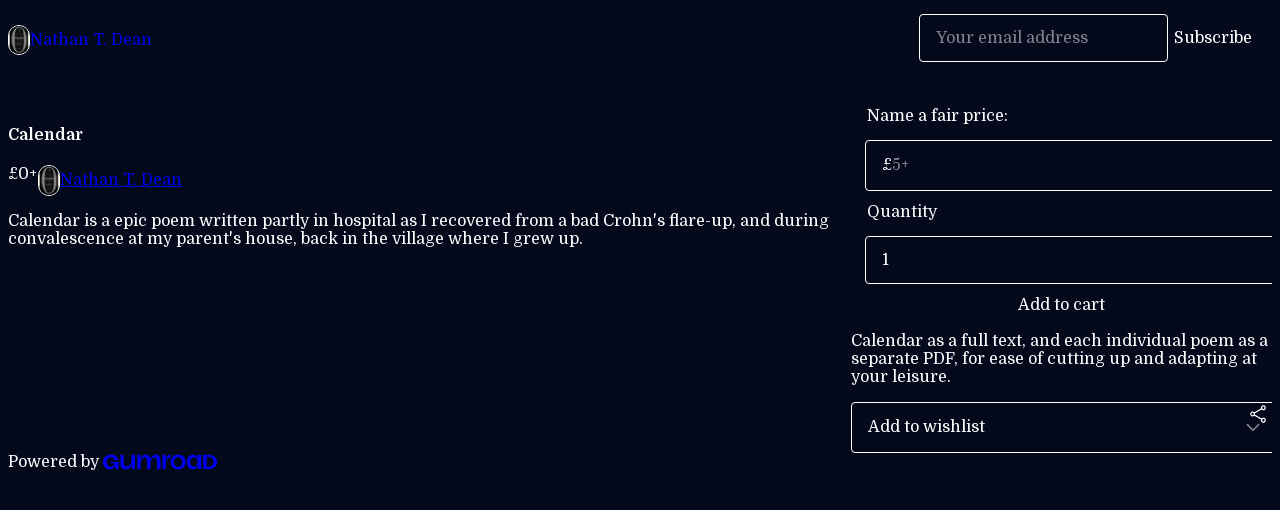

--- FILE ---
content_type: text/html; charset=utf-8
request_url: https://nathantdean.gumroad.com/l/calendarpoem?layout=profile
body_size: 6364
content:
<!DOCTYPE html>
<html lang="en">
  <head prefix="og: http://ogp.me/ns# fb: http://ogp.me/ns/fb# gumroad: http://ogp.me/ns/fb/gumroad#">
    <link rel="dns-prefetch" href="//assets.gumroad.com">
    <link rel="dns-prefetch" href="//static-2.gumroad.com">
    <link rel="dns-prefetch" href="//public-files.gumroad.com">
  <title inertia>Calendar</title>
  <meta name="action-cable-url" content="wss://cable.gumroad.com/cable" />
  <link rel="stylesheet" crossorigin="anonymous" href="https://assets.gumroad.com/packs/css/design-93f8cfce.css" />
    <style>@import url(https://fonts.googleapis.com/css2?family=Domine:wght@400;600&display=swap);:root{--accent: 189 166 217;--contrast-accent: 0 0 0;--font-family: "Domine", "ABC Favorit", serif;--color: 255 255 255;--primary: var(--color);--contrast-primary: 0 0 0;--filled: 4 9 27;--contrast-filled: var(--color);--body-bg: #04091b;--active-bg: rgb(var(--color) / var(--gray-1));--border-alpha: 1}body{background-color:#04091b;color:#fff;font-family:"Domine", "ABC Favorit", serif}
</style>

  <meta name="csrf-param" content="authenticity_token" />
<meta name="csrf-token" content="gI6yIL_w63WuchvcNxCfEaYG8dJrh6ovHzLctxDuf9pAA-V8B573YzEfJa4HEkfiVBGrIsYdzp7yW6Nx3cJ2rQ" />
  <meta charset="utf-8">
  <meta content="149071038533330" property="fb:app_id">
  <meta content="http://www.facebook.com/gumroad" property="fb:page_id">
  <meta property="twitter:site" value="@gumroad">
  
    <meta content="Gumroad" property="og:site_name">
    <meta content="https://nathantdean.gumroad.com/l/calendarpoem" property="og:url">
    <meta content="Calendar is a epic poem written partly in hospital as I recovered from a bad Crohn&#39;s flare-up, and during convalescence at my parent&#39;s house, back in the village where I grew up." property="og:description">
    <meta content="Calendar is a epic poem written partly in hospital as I recovered from a bad Crohn&#39;s flare-up, and during convalescence at my parent&#39;s house, back in the village where I grew up." name="description">
    <meta content="VLKGV" property="product:retailer_item_id">
    <meta content="0.0" property="product:price:amount">
    <meta content="GBP" property="product:price:currency">
    <meta content="gumroad:product" property="og:type">
    <meta property="twitter:card" value="summary_large_image" />
<meta property="twitter:title" value="Calendar" />
<meta property="twitter:domain" value="Gumroad" />
<meta property="twitter:description" value="Calendar is a epic poem written partly in hospital as I recovered from a bad Crohn&#39;s flare-up, and during convalescence at my parent&#39;s house, back in the village where I grew up." />
<meta property="twitter:image" value="https://public-files.gumroad.com/7camvwx2c2z8jb9j06036is33r23" />

      <link rel="preload" as="image" href="https://public-files.gumroad.com/7camvwx2c2z8jb9j06036is33r23">
      <link rel="preload" as="image" href="https://public-files.gumroad.com/6rhavg9u99ssoxxm5ms05gzisve6">
      <link rel="preload" as="image" href="https://public-files.gumroad.com/rwq1cy86d0yuutikuat7kca0spvq">
      <link rel="preload" as="image" href="https://public-files.gumroad.com/fs15ne3c73krdj0xqj9efky1m9la">
      <link rel="preload" as="image" href="https://public-files.gumroad.com/jnwv2dzo9r51zue30em2124xeu1g">
      <link rel="preload" as="image" href="https://public-files.gumroad.com/3zn1036aayoeb8nvzkmjoqjxsuhy">
      <link rel="preload" as="image" href="https://public-files.gumroad.com/m5ro1ryi3jxgl67pb4jpdsquoj59">
      <link rel="preload" as="image" href="https://public-files.gumroad.com/ghyrm68a9my7iugflsjobv7h59zo">
  <meta property="og:image" content="https://public-files.gumroad.com/7camvwx2c2z8jb9j06036is33r23">
  <meta property="og:image:alt" content="">
  <meta property="og:title" content="Calendar">
  <meta property="gr:google_analytics:enabled" content="true">
  <meta property="gr:fb_pixel:enabled" content="true">
  <meta property="gr:logged_in_user:id" content="">
  <meta property="gr:environment" value="production">
  <meta property="gr:page:type" content="product">
  <meta property="gr:facebook_sdk:enabled" content="true">
  <meta content="initial-scale = 1.0, width = device-width" name="viewport">
  <meta property="stripe:pk" value="pk_live_Db80xIzLPWhKo1byPrnERmym">
  <meta property="stripe:api_version" value="2023-10-16; risk_in_requirements_beta=v1; retrieve_tax_forms_beta=v1;">
  <link href="/opensearch.xml" rel="search" type="application/opensearchdescription+xml" title="Gumroad">
    <link href="https://nathantdean.gumroad.com/l/calendarpoem" rel="canonical">


    <link href="https://public-files.gumroad.com/uoqm22yyvikz7rqiteu3vg76lcze" rel="shortcut icon">
</head>

  <body id="product_page" class="group/body mac" style="">
    <div id="design-settings" data-settings="{&quot;font&quot;:{&quot;name&quot;:&quot;ABC Favorit&quot;,&quot;url&quot;:&quot;https://assets.gumroad.com/assets/ABCFavorit-Regular-26182c8c3addf6e4f8889817249c23b22c93233a8212e5e86574459e4dc926e2.woff2&quot;}}" style="display: none;"></div>
    <div id="user-agent-info" data-settings="{&quot;is_mobile&quot;:false}" style="display: none;"></div>
    <div class="react-entry-point" style="display:contents" id="Alert-react-component-7871b541-33e2-4145-b159-90d4235641cd"><div class="fixed top-4 left-1/2 z-100 w-max max-w-[calc(100vw-2rem)] rounded bg-background md:max-w-sm invisible" style="transform:translateX(-50%) translateY(calc(-100% - var(--spacer-4)));transition:all 0.3s ease-out 0.5s"><div role="alert" class="flex items-start gap-2 rounded border border-border p-3"><div class="flex-1"><div></div></div></div></div></div>
      <script type="application/json" class="js-react-on-rails-component" data-component-name="Alert" data-dom-id="Alert-react-component-7871b541-33e2-4145-b159-90d4235641cd">{"initial":null}</script>
      


    <div class="flex flex-col lg:flex-row h-screen">
      <main class="flex-1 flex flex-col lg:h-screen overflow-y-auto">
        <div class="flex-1 flex flex-col">
          


<noscript>
  <div id="javascript-notice">
    <strong>JavaScript is required to buy this product.</strong>
    Enable JavaScript in your browser settings and refresh this page to continue.
  </div>
</noscript>



  <script type="application/json" id="js-react-on-rails-context">{"railsEnv":"production","inMailer":false,"i18nLocale":"en","i18nDefaultLocale":"en","rorVersion":"14.0.4","rorPro":false,"href":"https://nathantdean.gumroad.com/l/calendarpoem?layout=profile","location":"/l/calendarpoem?layout=profile","scheme":"https","host":"nathantdean.gumroad.com","port":null,"pathname":"/l/calendarpoem","search":"layout=profile","httpAcceptLanguage":null,"design_settings":{"font":{"name":"ABC Favorit","url":"https://assets.gumroad.com/assets/ABCFavorit-Regular-26182c8c3addf6e4f8889817249c23b22c93233a8212e5e86574459e4dc926e2.woff2"}},"domain_settings":{"scheme":"https","app_domain":"gumroad.com","root_domain":"gumroad.com","short_domain":"gum.co","discover_domain":"gumroad.com","third_party_analytics_domain":"gumroad-analytics.com","api_domain":"api.gumroad.com"},"user_agent_info":{"is_mobile":false},"logged_in_user":null,"current_seller":null,"csp_nonce":"dbskS2yZyqkqAzVjV7JigRKu0+6idc79rLm5VBZYYnM=","locale":"en-US","feature_flags":{"require_email_typo_acknowledgment":true,"disable_stripe_signup":true},"serverSide":false}</script>
<div class="react-entry-point" style="display:contents" id="ProfileProductPage-react-component-1ed31eae-3e46-4f20-9afb-62506e3eaca6"><div class="flex min-h-full flex-col"><header class="z-20 border-border bg-background text-lg lg:border-b lg:px-4 lg:py-6"><div class="mx-auto flex max-w-6xl flex-wrap lg:flex-nowrap lg:items-center lg:gap-6"><div class="relative flex grow items-center gap-3 border-b border-border px-4 py-8 lg:flex-1 lg:border-0 lg:p-0"><img class="user-avatar" src="https://public-files.gumroad.com/uoqm22yyvikz7rqiteu3vg76lcze" alt="Profile Picture"/><a href="/" class="no-underline">Nathan T. Dean</a></div><div class="flex basis-full items-center gap-3 border-b border-border px-4 py-8 lg:basis-auto lg:border-0 lg:p-0"><form style="flex-grow:1" novalidate=""><fieldset class=""><div class="flex gap-2"><input type="email" class="flex-1" placeholder="Your email address" value=""/><button class="inline-flex items-center justify-center gap-2 cursor-pointer border border-border rounded text-current font-[inherit] no-underline transition-transform hover:-translate-1 hover:shadow active:translate-0 active:shadow-none disabled:opacity-30 disabled:hover:translate-0 disabled:hover:shadow-none px-4 py-3 text-base leading-[1.4] bg-transparent" type="submit">Subscribe</button></div></fieldset></form></div></div></header><main class="flex-1"><section aria-label="Product information bar" class="border-0 bg-background" style="overflow:hidden;padding:0;height:0;transition:var(--transition-duration);flex-shrink:0;position:fixed;top:0;left:0;right:0;z-index:var(--z-index-menubar)"><div class="mx-auto flex max-w-product-page items-center justify-between gap-4 p-4 lg:px-8" style="transition:var(--transition-duration);margin-top:0"><div itemscope="" itemProp="offers" itemType="https://schema.org/Offer" class="flex items-center"><span class="group/tooltip relative inline-grid right"><span aria-describedby=":Rim:" style="display:contents"><div class="relative grid grid-flow-col border border-r-0 border-border"><div class="bg-accent px-2 py-1 text-accent-foreground" itemProp="price" content="0">£0<!-- -->+</div><div class="border-border border-r-transparent border-[calc(0.5lh+--spacing(1))] border-l-1"></div><div class="absolute top-0 right-px bottom-0 border-accent border-r-transparent border-[calc(0.5lh+--spacing(1))] border-l-1"></div></div></span><span role="tooltip" id=":Rim:" class="absolute z-30 hidden w-40 max-w-max rounded-md bg-primary p-3 text-primary-foreground group-focus-within/tooltip:block group-hover/tooltip:block top-1/2 -translate-y-1/2 left-full translate-x-2"><div class="absolute border-6 border-transparent top-1/2 -translate-y-1/2 right-full border-r-primary"></div>£0<!-- -->+</span></span><link itemProp="url" href="https://nathantdean.gumroad.com/l/calendarpoem"/><div itemProp="availability" hidden="">https://schema.org/InStock</div><div itemProp="priceCurrency" hidden="">gbp</div><div itemProp="seller" itemType="https://schema.org/Person" hidden=""><div itemProp="name" hidden="">Nathan T. Dean</div></div></div><h3 class="hidden flex-1 lg:block">Calendar</h3><a href="https://gumroad.com/checkout?layout=profile&amp;product=VLKGV&amp;quantity=1" target="_top" style="align-items:unset" class="inline-flex items-center justify-center gap-2 cursor-pointer border border-border rounded font-[inherit] no-underline transition-transform hover:-translate-1 hover:shadow active:translate-0 active:shadow-none disabled:opacity-30 disabled:hover:translate-0 disabled:hover:shadow-none px-4 py-3 text-base leading-[1.4] bg-accent text-accent-foreground">Add to cart</a></div></section><section class="border-b border-border"><div class="mx-auto w-full max-w-product-page lg:py-16 p-4 lg:px-8"><article class="relative grid rounded border border-border bg-background lg:grid-cols-[2fr_1fr]"><figure class="group relative col-span-full overflow-hidden rounded-t border-b border-border bg-(image:--product-cover-placeholder) bg-cover" aria-label="Product preview"><button class="absolute top-1/2 z-1 mx-3 h-8 w-8 -translate-y-1/2 items-center justify-center all-unset rounded-full border border-border bg-background hidden group-hover:flex right-0" aria-label="Show next cover"><span class="icon icon-arrow-right"></span></button><div class="flex h-full snap-x snap-mandatory items-center overflow-x-scroll overflow-y-hidden [scrollbar-width:none] [&amp;::-webkit-scrollbar]:hidden" style="aspect-ratio:0.7069555302166477"><div role="tabpanel" id="a980ead5b231c9e0b6fb383701b9b6ab" class="mt-0! flex min-h-[1px] flex-[1_0_100%] snap-start justify-center border-0! p-0!"></div><div role="tabpanel" id="343255295fc1b935e89d79f560d8cb18" class="mt-0! flex min-h-[1px] flex-[1_0_100%] snap-start justify-center border-0! p-0!"></div><div role="tabpanel" id="1ebe2e29a503917a58c51be4974a1a35" class="mt-0! flex min-h-[1px] flex-[1_0_100%] snap-start justify-center border-0! p-0!"></div><div role="tabpanel" id="424f1176cc236bb824847f9d27620f23" class="mt-0! flex min-h-[1px] flex-[1_0_100%] snap-start justify-center border-0! p-0!"></div><div role="tabpanel" id="a3e8255b5f1338fc5b059bab86843255" class="mt-0! flex min-h-[1px] flex-[1_0_100%] snap-start justify-center border-0! p-0!"></div><div role="tabpanel" id="7135dab5d3e986feb0b3ba3ed8d048fc" class="mt-0! flex min-h-[1px] flex-[1_0_100%] snap-start justify-center border-0! p-0!"></div><div role="tabpanel" id="5c422dee9aaf47ac69fbcd4d819427bc" class="mt-0! flex min-h-[1px] flex-[1_0_100%] snap-start justify-center border-0! p-0!"></div><div role="tabpanel" id="ef0793d5615909d74072af62b38c4d90" class="mt-0! flex min-h-[1px] flex-[1_0_100%] snap-start justify-center border-0! p-0!"></div></div><div role="tablist" aria-label="Select a cover" class="absolute bottom-0 flex w-full flex-wrap justify-center gap-2 p-3"><div role="tab" aria-label="Show cover 1" aria-selected="true" aria-controls="a980ead5b231c9e0b6fb383701b9b6ab" class="block rounded-full border border-current p-2 bg-current"></div><div role="tab" aria-label="Show cover 2" aria-selected="false" aria-controls="343255295fc1b935e89d79f560d8cb18" class="block rounded-full border border-current bg-background p-2"></div><div role="tab" aria-label="Show cover 3" aria-selected="false" aria-controls="1ebe2e29a503917a58c51be4974a1a35" class="block rounded-full border border-current bg-background p-2"></div><div role="tab" aria-label="Show cover 4" aria-selected="false" aria-controls="424f1176cc236bb824847f9d27620f23" class="block rounded-full border border-current bg-background p-2"></div><div role="tab" aria-label="Show cover 5" aria-selected="false" aria-controls="a3e8255b5f1338fc5b059bab86843255" class="block rounded-full border border-current bg-background p-2"></div><div role="tab" aria-label="Show cover 6" aria-selected="false" aria-controls="7135dab5d3e986feb0b3ba3ed8d048fc" class="block rounded-full border border-current bg-background p-2"></div><div role="tab" aria-label="Show cover 7" aria-selected="false" aria-controls="5c422dee9aaf47ac69fbcd4d819427bc" class="block rounded-full border border-current bg-background p-2"></div><div role="tab" aria-label="Show cover 8" aria-selected="false" aria-controls="ef0793d5615909d74072af62b38c4d90" class="block rounded-full border border-current bg-background p-2"></div></div></figure><section class="lg:border-r"><header class="grid gap-4 p-6 not-first:border-t"><h1 itemProp="name">Calendar</h1></header><section class="grid grid-cols-[auto_1fr] gap-[1px] border-t border-border p-0 sm:grid-cols-[auto_auto_minmax(max-content,1fr)]"><div class="px-6 py-4 outline outline-offset-0 outline-border"><div itemscope="" itemProp="offers" itemType="https://schema.org/Offer" class="flex items-center"><span class="group/tooltip relative inline-grid right"><span aria-describedby=":R2kt6:" style="display:contents"><div class="relative grid grid-flow-col border border-r-0 border-border"><div class="bg-accent px-2 py-1 text-accent-foreground" itemProp="price" content="0">£0<!-- -->+</div><div class="border-border border-r-transparent border-[calc(0.5lh+--spacing(1))] border-l-1"></div><div class="absolute top-0 right-px bottom-0 border-accent border-r-transparent border-[calc(0.5lh+--spacing(1))] border-l-1"></div></div></span><span role="tooltip" id=":R2kt6:" class="absolute z-30 hidden w-40 max-w-max rounded-md bg-primary p-3 text-primary-foreground group-focus-within/tooltip:block group-hover/tooltip:block top-1/2 -translate-y-1/2 left-full translate-x-2"><div class="absolute border-6 border-transparent top-1/2 -translate-y-1/2 right-full border-r-primary"></div>£0<!-- -->+</span></span><link itemProp="url" href="https://nathantdean.gumroad.com/l/calendarpoem"/><div itemProp="availability" hidden="">https://schema.org/InStock</div><div itemProp="priceCurrency" hidden="">gbp</div><div itemProp="seller" itemType="https://schema.org/Person" hidden=""><div itemProp="name" hidden="">Nathan T. Dean</div></div></div></div><div class="flex flex-wrap items-center gap-2 px-6 py-4 outline outline-offset-0 outline-border sm:col-[2/-1]"><a href="https://nathantdean.gumroad.com/" target="_blank" class="relative flex items-center gap-2" rel="noreferrer"><img class="user-avatar" src="https://public-files.gumroad.com/uoqm22yyvikz7rqiteu3vg76lcze"/>Nathan T. Dean</a></div></section><section class="border-t border-border p-6"><div class="rich-text"><p>Calendar is a epic poem written partly in hospital as I recovered from a bad Crohn's flare-up, and during convalescence at my parent's house, back in the village where I grew up.</p></div></section></section><section><section class="grid gap-4 p-6 not-first:border-t"><fieldset class=""><legend><label for=":R1cr56:">Name a fair price:</label></legend><div class="input"><div class="inline-flex align-middle px-3 py-2 bg-background text-foreground border border-border truncate rounded-full -ml-2 shrink-0">£</div><input type="text" inputMode="decimal" id=":R1cr56:" maxLength="10" placeholder="5+" autoComplete="off" aria-invalid="false" aria-label="Price" value=""/></div></fieldset><fieldset><legend><label for=":Rr56:">Quantity</label></legend><input type="number" id=":Rr56:" inputMode="numeric" min="1" value="1"/></fieldset><a href="https://gumroad.com/checkout?layout=profile&amp;product=VLKGV&amp;quantity=1" target="_top" style="align-items:unset" class="inline-flex items-center justify-center gap-2 cursor-pointer border border-border rounded font-[inherit] no-underline transition-transform hover:-translate-1 hover:shadow active:translate-0 active:shadow-none disabled:opacity-30 disabled:hover:translate-0 disabled:hover:shadow-none px-4 py-3 text-base leading-[1.4] bg-accent text-accent-foreground">Add to cart</a><div class="grid divide-y divide-solid divide-border rounded border border-border bg-background"><p class="flex flex-wrap items-center justify-between gap-4 p-4">Calendar as a full text, and each individual poem as a separate PDF, for ease of cutting up and adapting at your leisure.</p></div><div class="grid grid-cols-[1fr_auto] gap-2"><div class="combobox"><div role="combobox" aria-expanded="false" aria-controls=":Rn356:" tabindex="0" class="input " aria-label="Add to wishlist"><span class="fake-input text-singleline">Add to wishlist</span><span class="icon icon-outline-cheveron-down"></span></div><div hidden=""><datalist id=":Rn356:"><div role="option" id=":Rn356:-0" class=""><div><span class="icon icon-plus"></span> New wishlist</div></div></datalist></div></div><details class="popover toggle"><summary aria-label="Share" aria-haspopup="true" aria-expanded="false"><span class="group/tooltip relative inline-grid bottom"><span aria-describedby=":R37356:" style="display:contents"><button class="inline-flex items-center justify-center gap-2 cursor-pointer border border-border rounded text-current font-[inherit] no-underline transition-transform hover:-translate-1 hover:shadow active:translate-0 active:shadow-none disabled:opacity-30 disabled:hover:translate-0 disabled:hover:shadow-none px-4 py-3 text-base leading-[1.4] bg-transparent" type="button" aria-label="Share"><span class="icon icon-share"></span></button></span><span role="tooltip" id=":R37356:" class="absolute z-30 hidden w-40 max-w-max rounded-md bg-primary p-3 text-primary-foreground group-focus-within/tooltip:block group-hover/tooltip:block left-1/2 -translate-x-1/2 top-full translate-y-2"><div class="absolute border-6 border-transparent left-1/2 -translate-x-1/2 bottom-full border-b-primary"></div>Share</span></span></summary><div class="dropdown" style="translate:min(0px - 100% - var(--spacer-4), 0px);max-width:calc(0px - 2 * var(--spacer-4))"><div class="grid grid-cols-1 gap-4"><a href="https://twitter.com/intent/tweet?url=https%3A%2F%2Fnathantdean.gumroad.com%2Fl%2Fcalendarpoem&amp;text=Buy%20Calendar%20on%20%40Gumroad" target="_blank" rel="noopener noreferrer" class="inline-flex items-center justify-center gap-2 cursor-pointer border rounded font-[inherit] no-underline transition-transform hover:-translate-1 hover:shadow active:translate-0 active:shadow-none disabled:opacity-30 disabled:hover:translate-0 disabled:hover:shadow-none px-4 py-3 text-base leading-[1.4] bg-black text-white border-black"><span class="brand-icon brand-icon-twitter"></span>Share on X</a><a href="https://www.facebook.com/sharer/sharer.php?u=https%3A%2F%2Fnathantdean.gumroad.com%2Fl%2Fcalendarpoem&amp;quote=Calendar" target="_blank" rel="noopener noreferrer" class="inline-flex items-center justify-center gap-2 cursor-pointer border rounded font-[inherit] no-underline transition-transform hover:-translate-1 hover:shadow active:translate-0 active:shadow-none disabled:opacity-30 disabled:hover:translate-0 disabled:hover:shadow-none px-4 py-3 text-base leading-[1.4] bg-[#4267b2] text-white border-[#4267b2]"><span class="brand-icon brand-icon-facebook"></span>Share on Facebook</a><span class="group/tooltip relative inline-grid bottom"><span aria-describedby=":Rt7356:" style="display:contents"><span class="contents"><button class="inline-flex items-center justify-center gap-2 cursor-pointer border border-border rounded text-current font-[inherit] no-underline transition-transform hover:-translate-1 hover:shadow active:translate-0 active:shadow-none disabled:opacity-30 disabled:hover:translate-0 disabled:hover:shadow-none px-4 py-3 text-base leading-[1.4] bg-transparent" type="button" aria-label="Copy product URL"><span class="icon icon-link"></span> Copy link</button></span></span><span role="tooltip" id=":Rt7356:" class="absolute z-30 hidden w-40 max-w-max rounded-md bg-primary p-3 text-primary-foreground group-focus-within/tooltip:block group-hover/tooltip:block left-1/2 -translate-x-1/2 top-full translate-y-2"><div class="absolute border-6 border-transparent left-1/2 -translate-x-1/2 bottom-full border-b-primary"></div>Copy product URL</span></span></div></div></details></div></section></section></article></div></section><footer class="px-4 py-8 text-center mx-auto w-full max-w-6xl lg:py-6 lg:text-left"><div>Powered by <a href="https://gumroad.com/" class="logo-full" aria-label="Gumroad"></a></div></footer></main></div></div>
      <script type="application/json" class="js-react-on-rails-component" data-component-name="ProfileProductPage" data-dom-id="ProfileProductPage-react-component-1ed31eae-3e46-4f20-9afb-62506e3eaca6">{"product":{"id":"0eIIir0RbElkSdnJo47hNQ==","permalink":"VLKGV","name":"Calendar","seller":{"id":"2322588887683","name":"Nathan T. Dean","avatar_url":"https://public-files.gumroad.com/uoqm22yyvikz7rqiteu3vg76lcze","profile_url":"https://nathantdean.gumroad.com/"},"collaborating_user":null,"covers":[{"url":"https://public-files.gumroad.com/7camvwx2c2z8jb9j06036is33r23","original_url":"https://public-files.gumroad.com/lz7jy9hozv48ffrm9spwb057vceo","thumbnail":null,"id":"a980ead5b231c9e0b6fb383701b9b6ab","type":"image","filetype":"jpg","width":670,"height":947,"native_width":2480,"native_height":3508},{"url":"https://public-files.gumroad.com/6rhavg9u99ssoxxm5ms05gzisve6","original_url":"https://public-files.gumroad.com/i4sqjphxg7trab2fvkgwp7eodmal","thumbnail":null,"id":"343255295fc1b935e89d79f560d8cb18","type":"image","filetype":"jpg","width":670,"height":947,"native_width":2480,"native_height":3508},{"url":"https://public-files.gumroad.com/rwq1cy86d0yuutikuat7kca0spvq","original_url":"https://public-files.gumroad.com/5gb3lixkqzn06mv8nd9doo9ys5a0","thumbnail":null,"id":"1ebe2e29a503917a58c51be4974a1a35","type":"image","filetype":"jpg","width":670,"height":947,"native_width":2480,"native_height":3508},{"url":"https://public-files.gumroad.com/fs15ne3c73krdj0xqj9efky1m9la","original_url":"https://public-files.gumroad.com/hd04tdhgwd44gs49rrcpblsheikx","thumbnail":null,"id":"424f1176cc236bb824847f9d27620f23","type":"image","filetype":"jpg","width":670,"height":947,"native_width":2480,"native_height":3508},{"url":"https://public-files.gumroad.com/jnwv2dzo9r51zue30em2124xeu1g","original_url":"https://public-files.gumroad.com/0fv5z5fo3noo8r4fy5ngh19r6q5g","thumbnail":null,"id":"a3e8255b5f1338fc5b059bab86843255","type":"image","filetype":"jpg","width":670,"height":947,"native_width":2480,"native_height":3508},{"url":"https://public-files.gumroad.com/3zn1036aayoeb8nvzkmjoqjxsuhy","original_url":"https://public-files.gumroad.com/5qwl14vzib489whoqvp4p9e3xud4","thumbnail":null,"id":"7135dab5d3e986feb0b3ba3ed8d048fc","type":"image","filetype":"jpg","width":670,"height":947,"native_width":2480,"native_height":3508},{"url":"https://public-files.gumroad.com/m5ro1ryi3jxgl67pb4jpdsquoj59","original_url":"https://public-files.gumroad.com/7k1gzapxbonnfikl3hxagx12uvgc","thumbnail":null,"id":"5c422dee9aaf47ac69fbcd4d819427bc","type":"image","filetype":"jpg","width":670,"height":947,"native_width":2480,"native_height":3508},{"url":"https://public-files.gumroad.com/ghyrm68a9my7iugflsjobv7h59zo","original_url":"https://public-files.gumroad.com/427ep6asj2ouwhgswcwooqdtx6qf","thumbnail":null,"id":"ef0793d5615909d74072af62b38c4d90","type":"image","filetype":"jpg","width":670,"height":947,"native_width":2480,"native_height":3508}],"main_cover_id":"a980ead5b231c9e0b6fb383701b9b6ab","thumbnail_url":null,"quantity_remaining":null,"long_url":"https://nathantdean.gumroad.com/l/calendarpoem","is_sales_limited":false,"ratings":{"count":0,"average":0.0,"percentages":[0,0,0,0,0]},"custom_button_text_option":"pay_prompt","is_compliance_blocked":false,"is_published":true,"is_stream_only":false,"streamable":false,"sales_count":null,"summary":"Calendar as a full text, and each individual poem as a separate PDF, for ease of cutting up and adapting at your leisure.","attributes":[],"description_html":"\u003cp\u003eCalendar is a epic poem written partly in hospital as I recovered from a bad Crohn's flare-up, and during convalescence at my parent's house, back in the village where I grew up.\u003c/p\u003e","currency_code":"gbp","price_cents":0,"rental_price_cents":null,"pwyw":{"suggested_price_cents":500},"eligible_for_installment_plans":true,"allow_installment_plan":false,"installment_plan":null,"is_legacy_subscription":false,"is_tiered_membership":false,"is_physical":false,"custom_view_content_button_text":null,"is_multiseat_license":false,"hide_sold_out_variants":false,"native_type":"digital","preorder":null,"duration_in_months":null,"rental":null,"is_quantity_enabled":true,"free_trial":null,"recurrences":null,"options":[],"analytics":{"google_analytics_id":null,"facebook_pixel_id":null,"free_sales":true},"has_third_party_analytics":false,"ppp_details":null,"can_edit":false,"refund_policy":null,"bundle_products":[],"public_files":[],"audio_previews_enabled":true},"discount_code":null,"purchase":null,"wishlists":[],"currency_code":"usd","show_ratings_filter":true,"creator_profile":{"external_id":"2322588887683","avatar_url":"https://public-files.gumroad.com/uoqm22yyvikz7rqiteu3vg76lcze","name":"Nathan T. Dean","twitter_handle":null,"subdomain":"nathantdean.gumroad.com"},"sections":[],"main_section_index":0}</script>
      


        </div>
      </main>
    </div>
    <script src="https://assets.gumroad.com/assets/application-cbf244e9109e70d7b04497041636f00173a1e588f9b879b3a3ef11f8dfb86e5c.js" type="53e19618b6c13c1677468274-text/javascript"></script>
    
        <script src="https://assets.gumroad.com/packs/js/webpack-runtime-888eef57a8d7604f460a.js" defer="defer" type="53e19618b6c13c1677468274-text/javascript"></script>
<script src="https://assets.gumroad.com/packs/js/webpack-commons-92c2d6d7f472ae0bd401.js" defer="defer" type="53e19618b6c13c1677468274-text/javascript"></script>
<script src="https://assets.gumroad.com/packs/js/4310-8e30f8c83c57f5ce1cdf.js" defer="defer" type="53e19618b6c13c1677468274-text/javascript"></script>
<script src="https://assets.gumroad.com/packs/js/product-f0c0d4548562eab0386a.js" defer="defer" type="53e19618b6c13c1677468274-text/javascript"></script>

  <script src="/cdn-cgi/scripts/7d0fa10a/cloudflare-static/rocket-loader.min.js" data-cf-settings="53e19618b6c13c1677468274-|49" defer></script><script defer src="https://static.cloudflareinsights.com/beacon.min.js/vcd15cbe7772f49c399c6a5babf22c1241717689176015" integrity="sha512-ZpsOmlRQV6y907TI0dKBHq9Md29nnaEIPlkf84rnaERnq6zvWvPUqr2ft8M1aS28oN72PdrCzSjY4U6VaAw1EQ==" nonce="dbskS2yZyqkqAzVjV7JigRKu0+6idc79rLm5VBZYYnM=" data-cf-beacon='{"rayId":"9c1557ac5c234afc","version":"2025.9.1","serverTiming":{"name":{"cfExtPri":true,"cfEdge":true,"cfOrigin":true,"cfL4":true,"cfSpeedBrain":true,"cfCacheStatus":true}},"token":"5070e21320304a1ba2b0a42ce9682840","b":1}' crossorigin="anonymous"></script>
</body>
</html>
